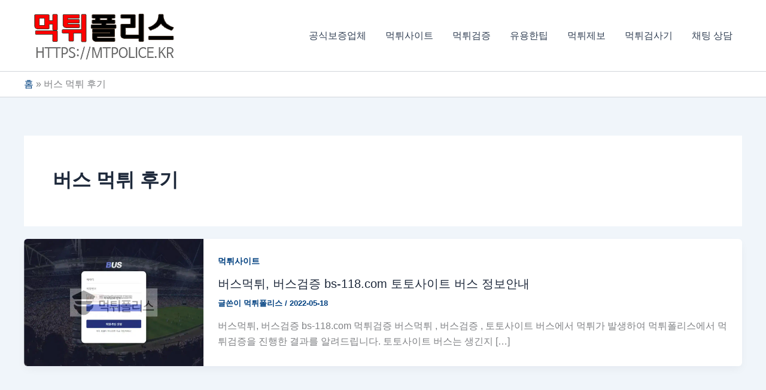

--- FILE ---
content_type: application/javascript; charset=utf-8
request_url: https://mtpolice.kr/wp-content/plugins/quform/js/quform.min.js
body_size: 8123
content:
!function(d){"use strict";var e;function h(e,t){if(this.$form=d(e),this.submitted=!1,this.nextUploadId=1,this.removedUploadUids=[],this.captchaRefreshQueue=[],this.uploadQueue=[],this.uploadElements=[],this.logicCache={},!this.$form.length)throw new Error("Form not found.");if(this.$form.data("quform"))throw new Error("Quform already attached.");this.$form.data("quform",this),this.options=d.extend({},h.defaults,t),d.isFunction(d.scrollTo)&&d.isFunction(d.fn.scrollTo)||(this.options.scrolling=!1),this.$wrapper=this.$form.closest(".quform"),this.$elements=d(".quform-elements",this.$form),this.$loading=d(".quform-loading",this.$form),this.currentPageId=this.options.currentPageId,this.submitStartTime=0,this.submitEndTime=0,this.successTimeout=null,this.errorShowFunction=this.$wrapper.hasClass("quform-errors-absolute")?"fadeIn":"quformShowSlide",this.init()}h.defaults={errorsIcon:"",scrolling:!0,scrollSpeed:800,scrollDelay:0,scrollOffset:-50,hasPages:!1,pages:[],logic:{logic:[],dependents:[],elementIds:[],dependentElementIds:[],animate:!0}},h.prototype.init=function(){var a=this;this.setupInsideLabels(),this.setupEnhancedSelects(),this.setupEnhancedUploaders(),this.setupDatepickers(),this.setupTimepickers(),this.applyAllLogic(!0),this.setupTooltips(),this.setupCaptchaImages(),this.$wrapper.hasClass("quform-prevent-fouc")&&this.$wrapper.removeClass("quform-prevent-fouc"),this.options.ajax&&(a.$form.on("submit",function(e){if(e.preventDefault(),window.grecaptcha){var t=a.$form.find(".quform-recaptcha");if(t.length){var o=t.data("config");if("v3"===o._version)return void window.grecaptcha.execute(t.data("recaptcha-id"),{action:"quform"}).then(function(e){t.find(".g-recaptcha-response").val(e),a.submit()});if("invisible"===o.size)return void window.grecaptcha.execute(t.data("recaptcha-id"))}}a.submit()}),d(".quform-back",a.$form).on("click",function(e){e.preventDefault(),a.submit("back")}),a.$form.addClass("quform-ajax-initialized")),d(".quform-field-select.quform-submit-on-choice",a.$form).change(function(){a.$form.submit()}),d(".quform-field-radio.quform-submit-on-choice",a.$form).click(function(){a.$form.submit()}),d(".quform-button-submit > button",a.$form).each(function(){var e,t,o=d(this),i=o.closest(".quform-button-submit"),r=i.data("animation"),n=1e3,s=a.options.scrollDelay;r&&(e="quform-button-animation-"+r,"two"===r&&(n=3200),o.click(function(){a.options.scrollDelay=n,i.removeClass(e),"number"==typeof t&&(clearTimeout(t),t=null),setTimeout(function(){i.addClass(e),t=setTimeout(function(){i.removeClass(e),a.options.scrollDelay=s},n)},4)}))})},h.prototype.setupInsideLabels=function(){var r=this;d.InFieldLabels?d(".quform-labels-inside > .quform-spacer > .quform-label",r.$form).each(function(){var e=d(this),t=e.parent().find(".quform-input"),o=t.find(".quform-field"),i={top:parseInt(o.css("padding-top"),10)+parseInt(o.css("border-top-width"),10)};r.options.isRtl?i.right=parseInt(o.css("padding-right"),10)+parseInt(o.css("border-right-width"),10):i.left=parseInt(o.css("padding-left"),10)+parseInt(o.css("border-left-width"),10),e.addClass("quform-label-inside").css(i).appendTo(t),new d.InFieldLabels(e[0],o[0])}):d(".quform-labels-inside > .quform-spacer > .quform-label",r.$form).show()},h.prototype.setupEnhancedSelects=function(){var r;"function"==typeof d.fn.select2&&(d(".quform-field-select-enhanced",(r=this).$form).each(function(){var e=d(this),t=e.data("options"),o={theme:"quform",language:{noResults:function(){return t.noResultsFound}}};t.search||(o.minimumResultsForSearch=Infinity),t.rtl&&(o.dir="rtl"),e.select2(o);var i="quform-"+r.options.id+"-select2";h.isNonEmptyString(r.options.theme)&&(i+=" quform-theme-"+r.options.theme),e.on("select2:opening",function(){e.data("select2").$dropdown.addClass(i)})}),d(".quform-field-multiselect-enhanced",r.$form).each(function(){var e=d(this),t=e.data("options"),o={theme:"quform",language:{noResults:function(){return t.noResultsFound}}};h.isNonEmptyString(t.placeholder)&&(o.placeholder=t.placeholder),t.rtl&&(o.dir="rtl"),e.select2(o);var i="quform-"+r.options.id+"-select2";h.isNonEmptyString(r.options.theme)&&(i+=" quform-theme-"+r.options.theme),e.on("select2:opening",function(){e.data("select2").$dropdown.addClass(i)})}))},h.prototype.setupEnhancedUploaders=function(){var s;d.isFunction(d.fn.fileupload)&&d.support.xhrFileUpload&&d.support.xhrFormDataFileUpload&&d(".quform-field-file-enhanced",(s=this).$form).each(function(){var e,t=d(this),o=t.closest(".quform-input-file"),i=t.data("config"),r=d('<div class="quform-upload-files quform-cf">').insertAfter(o).hide();i.queued=0,s.uploadElements.push(i),e="dropzone"===i.buttonType?s.createUploadButton("quform-upload-dropzone",i):s.createUploadButton("quform-upload-button",i),o.append(e.append(t));var n=t.closest(".quform-element").addClass("quform-enhanced-upload");t.fileupload({dataType:"json",paramName:i.name+"[]",dropZone:e,change:function(){n.find(".quform-error").empty().remove()},add:function(e,t){s.uploadAdd(t,i,r)},start:function(){d(".quform-upload-progress-wrap",s.$form).show()},progress:function(e,t){var o=Math.min(100,t.loaded/t.total*100);d(".quform-upload-progress-bar",s.$form).css("width",o+"%"),d(".quform-upload-filename",s.$form).text(t.files[0].name)}})})},h.prototype.createUploadButton=function(e,t){var o,i=d('<div class="'+e+'">');return i.append(d('<span class="'+e+'-text">').text(t.buttonText)),h.isNonEmptyString(t.buttonIcon)&&(o=d('<span class="'+e+'-icon">').append(d('<i class="'+t.buttonIcon+'">')),i.addClass(e+"-icon-"+t.buttonIconPosition),"right"===t.buttonIconPosition?i.append(o):i.prepend(o)),i},h.prototype.setupDatepickers=function(){var m;d.isFunction(d.fn.kendoDatePicker)&&d(".quform-field-date",(m=this).$form).each(function(){var o=d(this).addClass("quform-field-date-enhanced"),e=o.closest(".quform-input-date"),t=e.find("> .quform-field-icon"),i=o.data("options"),r=d("<input>",{type:"hidden",name:o.attr("name"),value:o.val()}).data("default",o.val()).addClass("quform-field-date-hidden").insertAfter(o);o.attr("name",""),i.placeholder?o.attr("placeholder",i.placeholder):o.removeAttr("placeholder");var n,s,a={start:i.start||"month",depth:i.depth||"month",culture:i.locale||"en-US"};i.format?a.format=i.format:a.format=kendo.getCulture(i.locale).calendars.standard.patterns.d,i.showFooter||(a.footer=!1),!i.min||null!==(n=kendo.parseDate(i.min,"yyyy-MM-dd"))&&(a.min=n),!i.max||null!==(s=kendo.parseDate(i.max,"yyyy-MM-dd"))&&(a.max=s),o.kendoDatePicker(a),o.removeClass("k-input").closest(".k-datepicker").removeClass().addClass("k-widget k-datepicker k-header");var u=o.data("kendoDatePicker"),c="quform-datepicker quform-"+m.options.id+"-datepicker quform-"+i.identifier+"-datepicker";h.isNonEmptyString(m.options.theme)&&(c+=" quform-theme-"+m.options.theme),u.dateView.popup.element.addClass(c),e.find(".k-select").hide(),i.autoOpen&&o.on("click focus",function(){u.open()}).blur(function(){u.close()}),t.click(function(){u.open()});var l=function(){var e,t=o.val();h.isNonEmptyString(t)?null===(e=kendo.parseDate(t,a.format,a.culture))?r.val("9999-99-99"):r.val(kendo.toString(e,"yyyy-MM-dd")):r.val("")};u.bind("change",l),o.on("blur.quformDatePicker keyup.quformDatePicker",l);var p,f=o.val();!h.isNonEmptyString(f)||null!==(p=kendo.parseDate(f,"yyyy-MM-dd"))&&(u.value(p),l())})},h.prototype.setupTimepickers=function(){var m;d.isFunction(d.fn.kendoTimePicker)&&d(".quform-field-time",(m=this).$form).each(function(){var o=d(this).addClass("quform-field-time-enhanced"),e=o.closest(".quform-input-time"),t=e.find("> .quform-field-icon"),i=o.data("options"),r=d("<input>",{type:"hidden",name:o.attr("name"),value:o.val()}).data("default",o.val()).addClass("quform-field-time-hidden").insertAfter(o);o.attr("name",""),i.placeholder?o.attr("placeholder",i.placeholder):o.removeAttr("placeholder");var n,s,a={interval:i.interval&&d.isNumeric(i.interval)?parseInt(i.interval,10):30,culture:i.locale||"en-US"};i.format?a.format=i.format:a.format=kendo.getCulture(i.locale).calendars.standard.patterns.t,!i.min||null!==(n=kendo.parseDate(i.min,"HH:mm"))&&(a.min=n),!i.max||null!==(s=kendo.parseDate(i.max,"HH:mm"))&&(a.max=s),o.kendoTimePicker(a),o.removeClass("k-input").closest(".k-timepicker").removeClass().addClass("k-widget k-timepicker k-header");var u=o.data("kendoTimePicker"),c="quform-timepicker quform-"+m.options.id+"-timepicker quform-"+i.identifier+"-timepicker";h.isNonEmptyString(m.options.theme)&&(c+=" quform-theme-"+m.options.theme),u.timeView.popup.element.addClass(c),e.find(".k-select").hide(),i.autoOpen&&o.on("click focus",function(){u.open()}).blur(function(){u.close()}),t.click(function(){u.open()});var l=function(){var e,t=o.val();h.isNonEmptyString(t)?null===(e=kendo.parseDate(t,a.format,a.culture))?r.val("99:99"):r.val(kendo.toString(e,"HH:mm")):r.val("")};u.bind("change",l),o.on("blur.quformTimePicker keyup.quformTimePicker",l);var p,f=o.val();!h.isNonEmptyString(f)||null!==(p=kendo.parseDate(f,"HH:mm"))&&(u.value(p),l())})},h.prototype.setupTooltips=function(){var e;d.isFunction(d.fn.qtip)&&this.options.tooltipsEnabled&&(e={style:{classes:this.options.tooltipClasses},position:{my:this.options.tooltipMy,at:this.options.tooltipAt,viewport:!0,adjust:{method:"shift shift"}}},d(".quform-tooltip-hover",this.$form).qtip(d.extend({},e,{content:{text:function(){return d(this).closest(".quform-input").find("> .quform-tooltip-content").html()}}})),d(".quform-tooltip-click",this.$form).qtip(d.extend({},e,{show:{event:"focus"},hide:{event:"unfocus"},content:{text:function(){return d(this).closest(".quform-input").find("> .quform-tooltip-content").html()}}})),d(".quform-tooltip-icon-hover",this.$form).qtip(d.extend({},e,{content:{text:function(){return d(this).find(".quform-tooltip-icon-content").html()}}})),d(".quform-tooltip-icon-click",this.$form).qtip(d.extend({},e,{show:{event:"click"},hide:{event:"unfocus"},content:{text:function(){return d(this).find(".quform-tooltip-icon-content").html()}}})),d(".quform-labels-inside > .quform-spacer > .quform-inner > .quform-input > .quform-label",this.$form).hover(function(){d(this).siblings(".quform-tooltip-hover").qtip("show")},function(){d(this).siblings(".quform-tooltip-hover").qtip("hide")}))},h.prototype.setupCaptchaImages=function(){var e=this;d(".quform-captcha-image img",this.$form).hover(function(){d(this).stop().fadeTo(400,"0.3")},function(){d(this).stop().fadeTo(400,"1.0")}).click(function(){e.captchaRefreshQueue.push(d(this)),e.processCaptchaRefreshQueue()})},h.prototype.processCaptchaRefreshQueue=function(t){var o,i=this;i.captchaRefreshQueue.length?(o=i.captchaRefreshQueue.shift(),d.ajax({type:"GET",url:quformL10n.ajaxUrl,dataType:"json",data:{action:"quform_regenerate_captcha",quform_form_id:i.options.id,quform_unique_id:i.options.uniqueId,quform_element_id:o.data("element-id")}}).done(function(e){"success"===(e=h.sanitizeResponse(e)).type&&o.attr("src",e.image).animate({opacity:1}),i.captchaRefreshQueue.length?i.processCaptchaRefreshQueue(t):"function"==typeof t&&t.call(i)})):"function"==typeof t&&t.call(i)},h.prototype.applyAllLogic=function(e){this.logicCache={},this.options.logic.elementIds.length&&(this.applyLogic(this.options.logic.elementIds,e),e&&this.applyDependentLogic(this.options.logic.dependentElementIds))},h.prototype.applyLogic=function(e,t){for(var o=0,i=e.length;o<i;o++)this.applyElementLogic(e[o],t)},h.prototype.applyElementLogic=function(e,t){if(this.options.logic&&this.options.logic.logic){var o=this.options.logic.logic[e];if(o&&o.rules&&o.rules.length){for(var i=0,r=o.action,n=this.options.id+"_"+e,s=0;s<o.rules.length;s++)this.isLogicRuleMatch(o.rules[s])&&i++;"any"===o.match&&0<i||"all"===o.match&&i===o.rules.length||(r=!r);var a=this,u=d(".quform-element-"+n,a.$form),c=r?"show":"hide";!t&&this.options.logic.animate?u.animate({opacity:c,height:c,marginTop:c,marginBottom:c,paddingTop:c,paddingBottom:c},{duration:400,complete:function(){a.updateFancybox()}}):(u[c](),t||a.updateFancybox())}}},h.prototype.applyDependentLogic=function(e){if(this.options.logic&&this.options.logic.dependents)for(var r=this,t=0,o=e.length;t<o;t++){var i,n=this.options.logic.dependents[e[t]],s=this.options.id+"_"+e[t],a=d(".quform-field-"+s,this.$form);a.length&&(a.is("select")||a.is('input[type="checkbox"]')||a.is('input[type="radio"]')||a.is('input[type="hidden"]')?i="change.quform":a.is('textarea, input[type="text"], input[type="email"], input[type="password"]')&&(i="keyup.quform blur.quform",(a.hasClass("quform-field-date-enhanced")||a.hasClass("quform-field-time-enhanced"))&&(i="change.quform")),i&&function(e,t,o,i){e.on(t,function(){r.logicCache[i]=[],setTimeout(function(){r.applyLogic(o)},0)})}(a,i,n,s))}},h.prototype.isLogicRuleMatch=function(e){var t=this.options.id+"_"+e.elementId;if(d.isArray(this.logicCache[t])){if(this.logicCache[t].length)for(var o=0,i=this.logicCache[t].length;o<i;o++)if(this.logicCache[t][o].operator===e.operator&&this.logicCache[t][o].value===e.value)return this.logicCache[t][o].result}else this.logicCache[t]=[];var r,n,s=d(".quform-field-"+t,this.$form),a=!1;return s.length&&(s.is('select:not([multiple]), input[type="hidden"], textarea, input[type="text"], input[type="email"], input[type="password"]')?(n=s.val(),s.hasClass("quform-field-date-enhanced")?(r="date",n=s.closest(".quform-input").find(".quform-field-date-hidden").val()):s.hasClass("quform-field-time-enhanced")&&(r="time",n=s.closest(".quform-input").find(".quform-field-time-hidden").val()),a=this.isLogicValueMatch(n,e,r)):s.is('input[type="checkbox"]')?(n=[],s.filter(":checked").each(function(){n.push(d(this).val())}),a=this.isLogicArrayValueMatch(n,e)):s.is('input[type="radio"]')?(n=s.filter(":checked").val()||"",a=this.isLogicValueMatch(n,e)):s.is("select[multiple]")&&(n=s.val()||[],a=this.isLogicArrayValueMatch(n,e))),this.logicCache[t].push({operator:e.operator,value:e.value,result:a}),a},h.prototype.isLogicValueMatch=function(e,t,o){switch("string"!=typeof e&&(e=""),t.operator){case"eq":return e===t.value;case"neq":return e!==t.value;case"empty":return""===e;case"not_empty":return""!==e;case"gt":return"date"===o?1===h.compareDates(e,t.value):"time"===o?1===h.compareTimes(e,t.value):d.isNumeric(e)&&d.isNumeric(t.value)&&parseFloat(e)>parseFloat(t.value);case"lt":return"date"===o?-1===h.compareDates(e,t.value):"time"===o?-1===h.compareTimes(e,t.value):d.isNumeric(e)&&d.isNumeric(t.value)&&parseFloat(e)<parseFloat(t.value);case"contains":return-1!==e.indexOf(t.value);case"starts_with":return 0===e.indexOf(t.value);case"ends_with":return-1!==e.indexOf(t.value,t.value.length)}return!1},h.prototype.isLogicArrayValueMatch=function(e,t){var o=!1;if(e.length){if("not_empty"===t.operator)o=!0;else for(var i=0;i<e.length;i++)if(this.isLogicValueMatch(e[i],t)){o=!0;break}}else"neq"!==t.operator&&"empty"!==t.operator||(o=!0);return o},h.prototype.uploadAdd=function(e,i,r){var t,o,n=this,s=e.files[0];i.max&&i.queued===i.max?this.addElementError(i.identifier,i.tooMany.replace("%max%",i.max))[this.errorShowFunction]():!i.allowedExtensions||h.isValidFile(s,i.allowedExtensions)?i.size&&s.size>i.size?this.addElementError(i.identifier,i.tooBigWithFilename.replace("%filename%",s.name))[this.errorShowFunction]():(t=this.nextUploadId++,e.formData={quform_ajax_uploading:1,quform_form_id:this.options.id,quform_form_uid:this.options.uniqueId,quform_element_id:i.id,quform_element_identifier:i.identifier,quform_upload_id:t},this.uploadQueue.push(e),i.queued++,o=e.context=d('<div class="quform-upload-file">').data("quform-upload-id",t),d('<span class="quform-upload-file-name">').text(s.name).appendTo(o),d('<span class="quform-upload-file-remove">').attr("title",quformL10n.removeFile).click(function(){for(var e=d(this).closest(".quform-upload-file"),t=e.data("quform-upload-id"),o=n.uploadQueue.length;o--;)n.uploadQueue[o].formData.quform_upload_id===t&&n.uploadQueue.splice(o,1);e.data("quform-upload-uid")&&n.removedUploadUids.push(e.data("quform-upload-uid")),e.remove(),0===r.children().length&&r.hide(),i.queued--}).appendTo(o),r.append(o).show()):this.addElementError(i.identifier,i.notAllowedTypeWithFilename.replace("%filename%",s.name))[this.errorShowFunction]()},h.prototype.processUploadQueue=function(){var t=this,o=t.uploadQueue.shift();o.submit().done(function(e){"success"===(e=h.sanitizeResponse(e)).type?(o.context.addClass("quform-uploaded").prepend(d('<span class="quform-upload-tick"><i class="qicon-check">')).data("quform-upload-uid",e.uid),t.uploadQueue.length?t.processUploadQueue():(d(".quform-upload-progress-wrap",t.$form).hide(),t.submitted=!1,t.submit())):t.uploadError(o,e.message)}).fail(function(){t.uploadError(o,quformL10n.ajaxError)})},h.prototype.uploadError=function(e,t){d(".quform-upload-progress-wrap",this.$form).hide(),this.uploadQueue.unshift(e),this.allowResubmission(),this.addElementError(e.formData.quform_element_identifier,t)[this.errorShowFunction](),this.scrollTo(d(".quform-element-"+e.formData.quform_element_identifier,this.$form))},h.prototype.submit=function(e){var t,o=this;o.submitted||(o.submitStartTime=h.timeNow(),o.submitted=!0,e="back"===e?"back":"submit",o.$form.trigger("quform:submit",[o,e]),o.$loading.fadeIn().addClass("quform-loading-triggered"),"submit"===e&&this.uploadQueue.length?o.processUploadQueue():(t={quform_ajax:1,quform_submit:e,quform_removed_upload_uids:o.removedUploadUids.join(",")},o.$form.ajaxSubmit({type:"POST",data:t,dataType:"json",iframe:!0,iframeSrc:"about:blank",url:"",success:function(e){switch(o.submitEndTime=h.timeNow(),(e=h.sanitizeResponse(e)).type){case"success":o.responseSuccess(e.confirmation);break;case"error":o.responseError(e);break;case"page":o.allowResubmission(),o.goToPage(e.page);break;case"invalid":o.responseInvalid(e)}},error:function(){o.submitEndTime=h.timeNow(),o.responseInvalid({message:quformL10n.ajaxError})}})))},h.prototype.responseSuccess=function(e){var t=this;t.$form.trigger("quform:successStart",[t,e]),t.$loading.addClass("quform-loading-success");var o=function(){switch(e.type){case"message":t.reset(e.resetForm),t.showSuccessMessage(e);break;case"message-redirect-page":case"message-redirect-url":t.showSuccessMessage(e),setTimeout(function(){window.location=e.redirectUrl},1e3*parseFloat(e.redirectDelay));break;case"redirect-page":case"redirect-url":window.location=e.redirectUrl;break;case"reload":window.location.reload()}};e.hideForm?t.$elements.quformHideSlide(function(){o()}):o()},h.prototype.showSuccessMessage=function(e){var t=this,o=d('<div class="quform-success-message-animate">').hide(),i=d('<div class="quform-success-message quform-success-message-'+t.options.id+'">').appendTo(o);h.isNonEmptyString(e.messageIcon)&&i.addClass("quform-success-message-has-icon").append('<div class="quform-success-message-icon"><i class="'+e.messageIcon+'"></i></div>'),i.append(d('<div class="quform-success-message-content">').html(e.message)),o["below"===e.messagePosition?"insertAfter":"insertBefore"](t.$elements).quformShowSlide(),setTimeout(function(){t.scrollTo(o)},t.getScrollDelay());var r=1e3*parseFloat(e.messageTimeout);0<r&&(t.successTimeout=setTimeout(function(){o.quformHideSlide(function(){t.updateFancybox()})},r))},h.prototype.responseError=function(e){var i=this,r=null,t=!1;i.$form.trigger("quform:errorStart",[i,e]),i.allowResubmission(),"object"==typeof e.error&&null!==e.error&&e.error.enabled&&"string"==typeof e.error.content&&e.error.content.length&&(i.errorMessage(e.error.content,e.error.title),t=!0),d.each(e.errors,function(e,t){var o=d(".quform-element-"+e,i.$form);o.length&&(i.addElementError(e,t),r=r||o)}),i.options.hasPages&&e.page!==i.currentPageId&&i.goToPage(e.page),d(".quform-error",i.$form)[this.errorShowFunction](),!t&&r&&setTimeout(function(){i.scrollTo(r)},i.getScrollDelay()),i.updateFancybox(),i.$form.trigger("quform:errorEnd",[i,e])},h.prototype.responseInvalid=function(e){this.allowResubmission(),this.errorMessage(e.message,quformL10n.errorMessageTitle)},h.prototype.goToPage=function(e){var t,o,i,r=d(".quform-page-"+e,this.$form);r.length&&1<this.options.pages.length&&(-1<(t=d.inArray(e,this.options.pages))&&(this.$form.trigger("quform:goToPageStart",[this,r,e,t]),this.currentPageId=e,d('input[name="quform_current_page_id"]',this.$form).val(e),d(".quform-current-page",this.$form).hide().removeClass("quform-current-page"),r.show().addClass("quform-current-page"),(o=this.$form.closest(".quform")).removeClass("quform-is-first-page quform-is-last-page"),0===t?o.addClass("quform-is-first-page"):t===this.options.pages.length-1&&o.addClass("quform-is-last-page"),this.scrollTo(this.$form),i=Math.round((t+1)/this.options.pages.length*100),"numbers"===this.options.pageProgressType||"percentage"===this.options.pageProgressType?(d(".quform-page-progress-bar",this.$form).width(i+"%"),"numbers"===this.options.pageProgressType?d(".quform-page-progress-text > .quform-page-progress-number",this.$form).text(t+1):d(".quform-page-progress-text > .quform-page-progress-percentage",this.$form).text(i)):"tabs"===this.options.pageProgressType&&(d(".quform-page-progress-tab.quform-current-tab",this.$form).removeClass("quform-current-tab"),d(".quform-page-progress-tab",this.$form).filter(function(){return d(this).data("id")===e}).addClass("quform-current-tab")),this.$form.trigger("quform:goToPageEnd",[this,r,e,t])))},h.prototype.allowResubmission=function(){var e=this;e.$loading.removeClass("quform-loading-triggered").fadeOut(function(){e.$loading.removeClass("quform-loading-success")}),d(".quform-error-message, .quform-error, .quform-success-message-animate",e.$form).remove(),d(".quform-has-error",e.$form).removeClass("quform-has-error"),"number"==typeof e.successTimeout&&(clearTimeout(e.successTimeout),e.successTimeout=null),window.grecaptcha&&d(".quform-recaptcha",e.$form).each(function(){if("v3"!==d(this).data("config")._version)try{window.grecaptcha.reset(d(this).data("recaptcha-id"))}catch(e){}}),d(".quform-upload-progress-bar",e.$form).width(0),d(".quform-upload-filename",e.$form).text(""),e.submitted=!1},h.prototype.reset=function(e){var t=this;switch(t.$form.trigger("quform:resetStart",[t,e]),t.allowResubmission(),e){default:case"":t.$form.resetForm(),d("input.quform-field-date-enhanced",t.$form).each(function(){var e=d(this),t=e.closest(".quform-input").find(".quform-field-date-hidden").data("default"),o=e.data("kendoDatePicker"),t=h.isNonEmptyString(t)?kendo.parseDate(t,"yyyy-MM-dd"):null;o.value(t),o.trigger("change"),o.dateView.calendar&&o.dateView.calendar.navigate(null===t?new Date:t)}),d("input.quform-field-time-enhanced",t.$form).each(function(){var e=d(this),t=e.closest(".quform-input").find(".quform-field-time-hidden").data("default"),o=e.data("kendoTimePicker"),t=h.isNonEmptyString(t)?kendo.parseDate(t,"HH:mm"):null;o.value(t),o.trigger("change")}),d(".quform-field-hidden",t.$form).each(function(){var e=d(this);e.val(e.data("default")).change()});break;case"clear":t.$form.clearForm(),d("select",t.$form).each(function(){d(this).prop("selectedIndex",0)}),d("input.quform-field-date-enhanced",t.$form).each(function(){var e=d(this).data("kendoDatePicker");e.value(null),e.trigger("change"),e.dateView.calendar&&e.dateView.calendar.navigate(new Date)}),d("input.quform-field-time-enhanced",t.$form).each(function(){var e=d(this).data("kendoTimePicker");e.value(null),e.trigger("change")}),d(".quform-field-hidden",t.$form).val("").change();break;case"keep":}d(".quform-captcha-image img",t.$form).each(function(){t.captchaRefreshQueue.push(d(this))}),t.processCaptchaRefreshQueue(),d('input[type="text"], input[type="email"], textarea',t.$form).blur(),t.applyAllLogic(),d(".quform-field-select-enhanced, .quform-field-multiselect-enhanced",t.$form).trigger("change"),t.removedUploadUids=[],d(".quform-upload-files",t.$form).empty().hide();for(var o=0,i=t.uploadElements.length;o<i;o++)t.uploadElements[o].queued=0;d('input[type="file"]',t.$form).each(function(){var e=d(this);e.replaceWith(e.val("").clone(!0))}),d(".qtip").hide(),t.options.hasPages&&t.goToPage(t.options.pages[0]),t.$form.trigger("quform:resetEnd",[t,e])},h.prototype.errorMessage=function(e,t){var o=this,i=d('<div class="quform-error-message">').hide(),r=d('<div class="quform-error-message-inner">');"string"==typeof t&&t.length&&r.append(d('<div class="quform-error-message-title">').html(t)),r.append(d('<div class="quform-error-message-content">').html(e)).appendTo(i),o.$elements.prepend(i),i.quformShowSlide(),setTimeout(function(){o.scrollTo(i)},o.getScrollDelay())},h.prototype.addElementError=function(e,t){var o,i=d('<div class="quform-error quform-cf">'),r=d('<div class="quform-error-inner">').appendTo(i);return h.isNonEmptyString(this.options.errorsIcon)&&r.append(d('<span class="quform-error-icon">').append('<i class="'+this.options.errorsIcon+'"></i>')),r.append(d('<span class="quform-error-text">').html(t)),this.$wrapper.hasClass("quform-errors-absolute")&&((o=d('<span class="quform-error-close">').append('<i class="qicon-close">')).click(function(){d(this).closest(".quform-error").fadeOut()}),r.append(o)),d(".quform-element-"+e,this.$form).addClass("quform-has-error"),d(".quform-input-"+e,this.$form).after(i),i},h.prototype.scrollTo=function(e){var t;this.options.scrolling&&e&&e.length&&((t=this.getScrollElement())?t.scrollTo(e,this.options.scrollSpeed,{axis:"y",offset:this.options.scrollOffset}):h.isScrolledIntoView(e,this.options.scrollOffset)||d.scrollTo(e,this.options.scrollSpeed,{axis:"y",offset:this.options.scrollOffset}))},h.prototype.getScrollDelay=function(){return 0<this.options.scrollDelay?h.clamp(this.options.scrollDelay-(this.submitEndTime-this.submitStartTime),0,3200):0},h.prototype.getScrollElement=function(){var e=null;return this.$form.closest(".fancybox-slide").length?e=this.$form.closest(".quform").hasClass("quform-max-height")?this.$form.closest(".quform"):this.$form.closest(".fancybox-slide"):this.$form.closest(".fancybox-inner").length?e=this.$form.closest(".fancybox-inner"):this.$form.closest("#fancybox-content").length?this.$form.closest(".quform").hasClass("quform-custom-dimensions")&&(e=this.$form.closest("#fancybox-content > div")):this.$form.closest(".mfp-wrap").length&&(this.$form.closest(".quform").hasClass("quform-max-height")?e=this.$form.closest(".quform"):d.magnificPopup&&d.magnificPopup.instance&&d.magnificPopup.instance.fixedContentPos&&(e=this.$form.closest(".mfp-wrap"))),e},h.prototype.updateFancybox=function(){var e,t;this.options.updateFancybox&&d.isFunction(d.fn.fancybox)&&d.fancybox&&("2"===(e=h.getFancyboxVersion())?(t=d(".fancybox-wrap")).length&&t.is(":visible")&&d.fancybox.update():"1"===e&&(t=d("#fancybox-wrap")).length&&t.is(":visible")&&d.fancybox.resize())},h.getFancyboxVersion=function(){return d.isFunction(d.fn.fancybox)&&d.fancybox?h.isNonEmptyString(d.fancybox.version)?d.fancybox.version.charAt(0):"1":null},h.isScrolledIntoView=function(e,t){var o=d(window).scrollTop(),i=o+d(window).height(),r=e.offset().top,n=r+e.height();return t&&(r+=t),o<=n&&r<=i&&n<=i&&o<=r},h.formatFileSize=function(e){return 1073741824<=e?e=Math.round(e/1073741824*10)/10+" GB":1048576<=e?e=Math.round(e/1048576*10)/10+" MB":1024<=e?e=Math.round(e/1024*10)/10+" KB":e+=" bytes",e},(h.preLoadImages=function(e,t){for(var o=0;o<e.length;o++){var i=new Image;i.src=t?t+e[o]:e[o],h.preLoadImages.cache.push(i)}}).cache=[],h.sanitizeResponse=function(e){return null!==e&&"object"==typeof e&&"string"==typeof e.type&&0!==e.type.length||(e={type:"invalid",message:"The response from the server was invalid or malformed"}),e},h.sanitiseResponse=function(e){return h.sanitizeResponse(e)},h.compareDates=function(e,t){if(!h.isNonEmptyString(e)||!h.isNonEmptyString(t))return!1;if(e=kendo.parseDate(e,"yyyy-MM-dd"),t=kendo.parseDate(t,"yyyy-MM-dd"),null===e||null===t)return!1;var o=e.getTime(),i=t.getTime();return o<i?-1:i<o?1:0},h.compareTimes=function(e,t){if(!h.isNonEmptyString(e)||!h.isNonEmptyString(t))return!1;if(e=kendo.parseDate(e,"HH:mm"),t=kendo.parseDate(t,"HH:mm"),null===e||null===t)return!1;var o=e.getTime(),i=t.getTime();return o<i?-1:i<o?1:0},h.isValidFile=function(e,t){var o,i;if(!t.length)return!0;for(o=0,i=t.length;o<i;o++)if(-1!==e.name.toLowerCase().indexOf(t[o].toLowerCase(),e.name.length-t[o].length))return!0;return!1},h.isNonEmptyString=function(e){return"string"==typeof e&&e.length},h.clamp=function(e,t,o){return Math.min(Math.max(e,t),o)},h.timeNow=function(){return(new Date).getTime()},h.setupPopupLinks=function(){(d.isFunction(d.fn.fancybox)||d.isFunction(d.fn.magnificPopup))&&d(".quform-popup-link").each(function(){var e,t,o,i,r,n=d(this);n.data("quform-processed")||(e="#quform-"+n.data("unique-id"),t=d(e),o=n.data("options")||{},d.isFunction(d.fn.fancybox)&&d.fancybox?("3"===(r=h.getFancyboxVersion())?(i={type:"inline",baseClass:"quform-fancybox-3-popup",src:e,touch:!1,beforeClose:function(){d(".qtip").hide()}},o.width&&(t.css({width:d.isNumeric(o.width)?o.width+"px":o.width}),delete o.width),o.height&&(t.css({height:d.isNumeric(o.height)?o.height+"px":o.height}).addClass("quform-max-height"),delete o.height)):"2"===r?(i={type:"inline",wrapCSS:"quform-fancybox-2-popup",href:e,beforeClose:function(){d(".qtip").hide()}},(o.width||o.height)&&("undefined"==typeof o.autoSize&&(o.autoSize=!1),o.width||"undefined"!=typeof o.autoWidth||(o.autoWidth=!0),o.height||"undefined"!=typeof o.autoHeight||(o.autoHeight=!0))):"1"===r&&(i={inline:!0,href:e,onStart:function(){d("#fancybox-outer").css("opacity",0),d("#fancybox-wrap").addClass("quform-fancybox-1-popup")},onComplete:function(){window.grecaptcha&&d("#fancybox-content .quform-recaptcha").each(function(){try{window.grecaptcha.reset(d(this).data("recaptcha-id"))}catch(e){}}),d("#fancybox-wrap, #fancybox-content").css({width:"auto"}),d.fancybox.center(0),setTimeout(function(){d("#fancybox-outer").animate({opacity:1},200),d("#fancybox-overlay").css({height:d(document).height()})},1)},onClosed:function(){d("#fancybox-wrap").removeClass("quform-fancybox-1-popup")}},(o.width||o.height)&&"undefined"==typeof o.autoDimensions&&(o.autoDimensions=!1),(o.width||o.height)&&t.addClass("quform-custom-dimensions")),r&&n.fancybox(d.extend({},i,o))):d.isFunction(d.fn.magnificPopup)&&(i={items:{src:t,type:"inline"},mainClass:"quform-magnific-popup"},o.width&&(t.css({maxWidth:d.isNumeric(o.width)?o.width+"px":o.width}),delete o.width),o.height&&(t.css({maxHeight:d.isNumeric(o.height)?o.height+"px":o.height}).addClass("quform-max-height"),delete o.height),n.magnificPopup(d.extend({},i,o)),d.magnificPopup.instance._onFocusIn=function(e){if(d(e.target).hasClass("select2-search__field"))return!0;d.magnificPopup.proto._onFocusIn.call(this,e)}),n.data("quform-processed",!0))})},h.supportPageCaching=function(){var e;quformL10n.supportPageCaching&&(e=[],d(".quform-form").each(function(){e.push(d(this).find('input[name="quform_form_uid"]').val())}),e.length&&d.ajax({type:"GET",url:quformL10n.ajaxUrl,dataType:"json",data:{action:"quform_support_page_caching",forms:e}}).done(function(r){"success"===(r=h.sanitizeResponse(r)).type&&(d(".quform-form").each(function(){var e=d(this),t=e.data("quform"),o=e.attr("action"),i=e.find('input[name="quform_form_uid"]').val();r.forms&&h.isNonEmptyString(i)&&r.forms[i]&&h.isNonEmptyString(r.forms[i])&&(t.options.uniqueId=r.forms[i],e.find('input[name="quform_form_uid"]').val(t.options.uniqueId),h.isNonEmptyString(o)&&(o=o.replace(/#quform-(.)+$/,"#quform-"+t.options.uniqueId),e.attr("action",o))),r.token&&h.isNonEmptyString(r.token)&&e.find('input[name="quform_csrf_token"]').val(r.token),e.find(".quform-captcha-image img").length&&h.captchaRefreshFormQueue.push(t)}),h.captchaRefreshFormQueue.length&&h.processCaptchaRefreshFormQueue())}))},h.captchaRefreshFormQueue=[],h.processCaptchaRefreshFormQueue=function(){var e;h.captchaRefreshFormQueue.length&&(e=h.captchaRefreshFormQueue.shift(),d(".quform-captcha-image img",e.$form).each(function(){e.captchaRefreshQueue.push(d(this))}),e.processCaptchaRefreshQueue(function(){h.captchaRefreshFormQueue.length&&h.processCaptchaRefreshFormQueue()}))},e=h,window.Quform=e,d.fn.extend({quform:function(){return this.each(function(){return new e(this,d(this).data("options")||{})})},quformHideSlide:function(e,t){var o={height:"hide",opacity:"hide",marginTop:"hide",marginBottom:"hide",paddingTop:"hide",paddingBottom:"hide"},i={duration:400};return e&&(i.complete=e),t&&(o=d.extend(o,t)),this.animate(o,i)},quformShowSlide:function(e,t){var o={height:"show",opacity:"show",marginTop:"show",marginBottom:"show",paddingTop:"show",paddingBottom:"show"},i={duration:400};return e&&(i.complete=e),t&&(o=d.extend(o,t)),this.animate(o,i)}}),d(function(){d(".quform-form").quform(),e.supportPageCaching(),e.setupPopupLinks()})}(jQuery);